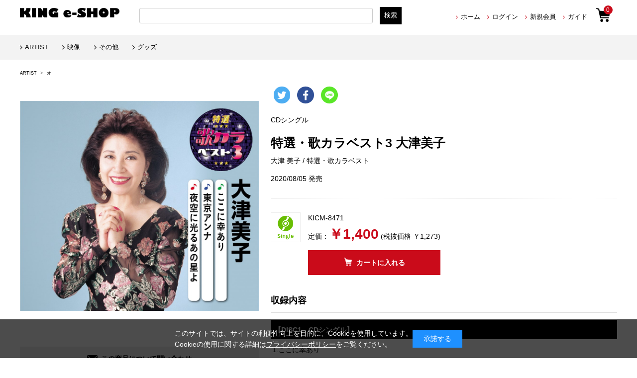

--- FILE ---
content_type: text/html; charset=shift_jis
request_url: https://kingeshop.jp/shop/g/gKICM-8471/
body_size: 10105
content:
<!DOCTYPE html>
<html lang="ja">
<head>
<meta http-equiv="Content-Type" content="text/html; charset=Shift_JIS">
<title>KING e-SHOP &gt; 特選・歌カラベスト3 大津美子: 音楽</title>

<meta name="description" content="キングレコードの公式オンラインショップ特選・歌カラベスト3 大津美子のページです。">
<meta name="keywords" content="音楽CD,音楽DVD,映像,通信販売,ECサイト,0032579,4988003568917,KICM8471,KICM-8471,ｵｵﾂﾖｼｺ,大津,大津美子,美子ももいろクローバーZ,ヒプノシスマイク">

	<meta http-equiv="content-style-type" content="text/css">
<meta name="viewport" content="width=device-width, initial-scale=1.0,minimum-scale=1.0, maximum-scale=1.0,user-scalable=no">
<meta property="og:title" content="KING e-SHOP">
<meta property="og:site_name" content="KING e-SHOP">
<meta property="og:type" content="website">
<meta property="og:url" content="https://kingeshop.jp/">
<meta property="og:image" content="https://kingeshop.jp/img/usr/og-image.jpg">
<meta property="og:image:width" content="1200">
<meta property="og:image:height" content="630">
<meta property="og:description" content="キングレコードの公式オンラインショップです。">

<meta name="twitter:site" content="@KINGeSHOP_info">
<meta name="twitter:image" content="https://kingeshop.jp/img/usr/og-image.jpg">
<meta name="twitter:card" content="summary_large_image">
<meta name="google-site-verification" content="JNlHrXvn-lDxmK5KcA6DiAX0KXOGJvd-fBulEu61X0U" />

<link rel="stylesheet" type="text/css" href="/css/style.css" media="all">
<link rel="stylesheet" type="text/css" href="/css/core.css">
<link rel="stylesheet" type="text/css" href="/css/skin.css">
<link rel="stylesheet" type="text/css" href="/css/cookie_policy.css" />
<meta http-equiv="content-script-type" content="text/javascript">

<script type="text/javascript">
<!--
var addEvent = document.addEventListener?
function( node, type, handler ){ node.addEventListener( type, handler, false ); }:
function( node, type, handler ){ node.attachEvent( 'on' + type, function( evt ){ handler.call( node, evt );});};

addEvent( window, "load", function(){
addEvent( document.getElementById("noRightClick"), "contextmenu", function(evt){
if ( evt.preventDefault ){ evt.preventDefault(); }
else{ evt.returnValue = false; }
});
});
//-->
</script>

<link rel="SHORTCUT ICON" href="/favicon.ico">
<link rel="stylesheet" href="https://ajax.googleapis.com/ajax/libs/jqueryui/1.12.1/themes/ui-lightness/jquery-ui.min.css">
<script language="JavaScript" type="text/javascript" src="/js/jquery-1.7.2.min.js"></script>
<script src="https://ajax.googleapis.com/ajax/libs/jqueryui/1.12.1/jquery-ui.min.js"></script>

<!--追加-->
<script src="//ajax.googleapis.com/ajax/libs/jquery/3.4.1/jquery.min.js"></script>
<link rel="stylesheet" type="text/css" href="//code.ionicframework.com/ionicons/2.0.1/css/ionicons.min.css">
<link rel="stylesheet" type="text/css" href="/css/renewal/drawer.min.css">
<link rel="stylesheet" type="text/css" href="/js/renewal/slick/slick.css">
<link rel="stylesheet" type="text/css" href="/css/renewal/common.css?20210726">
<link rel="stylesheet" type="text/css" href="/css/renewal/subpage.css?20210601">
<link rel="stylesheet" type="text/css" href="/css/ranking.css">
<link rel="stylesheet" type="text/css" href="/css/renewal/subpage_custom.css">
<script language="JavaScript" type="text/javascript" src="/js/common.js"></script>



<script type="text/javascript" src="/js/jquery-ui.js"></script>
<script type="text/javascript" src="/js/goods_ajax_cart.js"></script>

<script>
  (function(i,s,o,g,r,a,m){i['GoogleAnalyticsObject']=r;i[r]=i[r]||function(){
  (i[r].q=i[r].q||[]).push(arguments)},i[r].l=1*new Date();a=s.createElement(o),
  m=s.getElementsByTagName(o)[0];a.async=1;a.src=g;m.parentNode.insertBefore(a,m)
  })(window,document,'script','//www.google-analytics.com/analytics.js','ga');

  ga('create', 'UA-31829630-1', 'auto');
  ga('require', 'displayfeatures');
  ga('require', 'linkid', 'linkid.js');
  ga('send', 'pageview');

</script>

</head>
<body >

<!-- Global site tag (gtag.js) - Google Analytics -->
<script async src="https://www.googletagmanager.com/gtag/js?id=G-EL7YC6X05Y"></script>
<script>
  const trackingcode = "G-EL7YC6X05Y";
  window.dataLayer = window.dataLayer || [];
  function gtag(){dataLayer.push(arguments);}
  gtag('js', new Date());
  gtag('config', trackingcode, { user_id: null });
</script>

<script src="https://ajax.googleapis.com/ajax/libs/jquery/3.0.0/jquery.min.js"></script>
<script>
  var $ga4jq = jQuery.noConflict(true);
</script>
<div class="wrapper_">
  
  
	<div id="header">
	<script type="text/javascript" src="/js/renewal/main_hamburger.js"></script>
	<nav class="menunavi_hamburger" role="navigation">
		<div class="gnav__wrap">
				<div class = "gnav__top">
					<a class = "menu_hamburger close_top">×</a>
                                        <p class="gnav__menu__item menu_top">メニュー</p>
				</div>
			<div class="gnav__menu">
                      <form name="search_form" action="https://search.kingeshop.jp/" method="GET" onsubmit="return mysearch_ec(this);">
                           <input type="hidden" name="ie" value="s">
                           <input type="hidden" name="temp" value="ec">
                           <div class="search_container">
                             <input name="kw" type="text" class="keyword_" id="keyword" value="" placeholder="検索">
                              <input type="image" src="/img/renewal/search.png" id="ser-btm" name="image" value="検索" tabindex="1">
                           </div>
                      </form>
				<div class="gnav__menu__item square_menu">
					<div class="gnav__menu__item square_line">
						<div class="gnav__menu__item square_box"><a href="/shop/customer/menu.aspx"><span><img src = "/img/renewal/login.png"><p class = "menu_name">ログイン</p></a></span></div>
						<div class="gnav__menu__item square_box"><a href="/shop/customer/agree.aspx"><span><img src = "/img/renewal/member.png"><p class = "menu_name">新規会員</p></a></span></div>
					</div>
					<div class="gnav__menu__item square_line">
						<div class="gnav__menu__item square_box clear"><a href="/shop/info/guide_index.aspx"><span><img src = "/img/renewal/guide.png"><p class = "menu_name">ご利用ガイド</p></a></span></div>
						<div class="gnav__menu__item square_box"><a href="/shop/contact/contact.aspx"><span><img src = "/img/renewal/mail.png"><p class = "menu_name">お問い合わせ</p></a></span></div>
					</div>        
				</div>
				<div class="gnav__menu__item narrow_box"><a href="/shop/r/r05/">アーティスト</a></div>
				<div class="gnav__menu__item narrow_box"><a href="/shop/r/rgoods/">グッズ</a></div>
				<div class="gnav__menu__item narrow_box"><a href="/shop/e/e10000053/">ランキング</a></div>
				<div class="gnav__menu__item sns_icon_line"><a href="https://twitter.com/KINGeSHOP_info?ref_src=twsrc%5Etfw%7Ctwcamp%5Eembeddedtimeline%7Ctwterm%5Eprofile%3AKINGeSHOP_info%7Ctwgr%5EeyJ0ZndfZXhwZXJpbWVudHNfY29va2llX2V4cGlyYXRpb24iOnsiYnVja2V0IjoxMjA5NjAwLCJ2ZXJzaW9uIjpudWxsfSwidGZ3X2hvcml6b25fdHdlZXRfZW1iZWRfOTU1NSI6eyJidWNrZXQiOiJodGUiLCJ2ZXJzaW9uIjpudWxsfX0%3D&amp;ref_url=https%3A%2F%2Fkingeshop.jp%2Fshop%2Fdefault.aspx" class="twitter_icon gnav__menu__item"><img src="/img/renewal/twitter.png"></a></div>
				<div class="gnav__menu__item close"><a class = "menu_hamburger">CLOSE</a></div>
   			 </div>
		</div>
	</nav>
	<div id="head-logo">
		<h1 id="sitelogo"><a href="/shop/"><img src="/img/renewal/logo.png" alt="King Record EC SHOP"></a></h1>
	</div>
	<div id="right-head">
		<div id="top-pvt-info">
			<div id="above-info">
				<div id="welcomeMessage">
					<p>
						<span></span>
					</p>
				</div>
			</div>
		</div>
		<ul id="globalnav">
			<li id="gnav_home"><a href="/shop/">ホーム</a></li>
			<li id="gnav_mypage"><a href="/shop/customer/menu.aspx">ログイン</a></li>
			<li id="gnav_contact"><a href="/shop/customer/agree.aspx">新規会員</a></li>
			<li id="gnav_quickorder"><a href="https://kingeshop.jp/shop/info/guide_index.aspx">ガイド</a></li>
		</ul>
	</div>
	<div id="sp_head">
		<a class="menu_hamburger right_menu">
			<span class="menu__line menu__line--top"></span>
			<span class="menu__line menu__line--center"></span>
			<span class="menu__line menu__line--bottom"></span>
		</a>
	</div>
	<div class="cartbtn"><a href="javascript:void(0)"><span class="num" id="cartbtn_cnt">0</span></a></div>
	<!--検索-->
	<div id="sidebox_search">
<form name="search_form" action="https://search.kingeshop.jp/" method="GET" onsubmit="return mysearch_ec(this);" class="form_inner">
    <input type="text" name="kw" value="" class="iSearchAssist">
    <input type="hidden" name="ie" value="s">
    <input type="hidden" name="temp" value="ec">
    <input type="submit" value="検索" class="Searchbutton">
</form>
	</div>
</div>  

<!--<center>
<span style="font-size: 16px;"><a href="/shop/pages/info-mente.aspx"><font color="000000">■<u>システムメンテナンスのお知らせ</font></a></u></span>
</center>-->

<!--<center>
<span style="font-size: 16px;"><a href="/shop/pages/info-delivery2.aspx"><font color="000000">■<u>物量増加に伴う配送遅延について</font></a></u></span>
</center>-->

<!--<center>
<span style="font-size: 16px;"><a href="/shop/pages/info_1219.aspx"><font color="000000">■<u>年末年始休業のお知らせ</font></a></u></span>
</center>-->

<!--<center>
<span style="font-size: 13px;"><a href="https://kingeshop.jp/shop/pages/info-2.aspx"><font color="000000">【重要】@icloud.comのご利用について </font></a></span>
</center>-->


<div id="info-cart-top">
		<div id="jscart_replace_" class="headcart">
		</div>
	<script type="text/javascript" src="/js/goods_cartlist.js"></script>
</div>

<nav class="menunavi" role="navigation">
    <ul>
		<li><a href="/shop/customer/menu.aspx">ログイン</a></li>
		<li><a href="/shop/info/guide11.aspx">Q&A</a></li>
                     <li><a href="/shop/r/r05/">ARTIST</a></li>
                     <!--<li><a href="/shop/r/r10/">J-ポップ/J-ロック</a></li>-->
		<!--<li><a href="/shop/r/r20/">演歌/歌謡/邦楽</a></li>-->
		<!--<li><a href="/shop/r/r7050/">アニメ</a></li>-->
		<!--<li><a href="/shop/r/r7041/">声優</a></li>-->
		<!--<li><a href="/shop/r/r30/">ロック/ポップス</a></li>-->
		<!--<li><a href="/shop/r/r40/">ジャズ/フュージョン</a></li>-->
		<!--<li><a href="/shop/r/r50/">クラシック</a></li>-->
		<!--<li><a href="/shop/r/r60/">キッズ</a></li>-->
		<li><a href="/shop/r/r80/">映像</a></li>
		<li><a href="/shop/r/r70/">その他</a></li>
		<li><a href="/shop/r/rgoods/">グッズ</a></li>
		
		<li><a href="/shop/">トップに戻る</a></li>

    </ul>
</nav>
  
	
	<!-- Rendering BodyContents Start -->
	
<div class="container_">
	<div class="contents_">
		
		<div class="mainframe_">
		
		<script type="text/javascript" charset="utf-8">
(function(u,s,r,d,i,v,e,t){
  r['UDObject']=v;r['_UDTrackerEnv']=u;e=d.createElement(i),t=d.getElementsByTagName(i)[0];e.async=1;e.src=s;t.parentNode.insertBefore(e,t)
}('az','//harpoon3.userdive.com/static/UDTracker.js?' + new Date().getTime(),window,document,'script',function(){
  UDTracker.Config.set('_account','310-487');
  UDTracker.analyze();
}))
</script>

		<div class="subpage_contants">
		<div class="navitopicpath_"><div class = "navitopicpath_">
	<div>


	<a href="/shop/r/r05/">ARTIST</a>
	

  > 
  

	<a href="/shop/r/r0505/">オ</a>
	

  </div>
</div></div>

<input type="hidden" value="" id="hidden_variation_group">
<input type="hidden" value="0" id="variation_design_type">
<input type="hidden" value="KICM-8471" id="hidden_goods">
<div class="goodsproductdetail_">
	<div class="leftarea">
		<div class="goodsimg_" id="gallery">
			<div class="slidearea">
				<div class="etc_goodsimg_">
					<div class="etc_goodsimg_line_ slideimg">
						<div class="img_L_ item"><div><img src="/img/goods/L/c42b58a684454f53bbcd3b9cbcd11425.jpg" alt="特選・歌カラベスト3 大津美子"></div>
						<span></span>
						</div>
						
						
						
						
					</div>
				</div>
			</div>
			
			
			<div class="goodsspec_ itempc">
			
				<ul class="option_buttons_">
					<li>
<a href="/shop/contact/contact.aspx?goods=KICM-8471" class="inquiry_btn opbtn"><span>この商品について問い合わせ</span></a>
</li>
				</ul>
			
			</div>
		</div>
	</div>	
	<div class="rightarea">
		<ul class="linkicon">
			<li class="twitter_"><a href="http://twitter.com/share?url=https://kingeshop.jp/shop/goods/goods.aspx?goods=KICM-8471&amp;amp;text=KING e-SHOP" onclick="window.open(encodeURI(decodeURI(this.href)), 'tweetwindow', 'width=570, height=470, personalbar=0, toolbar=0, scrollbars=1, sizable=1'); return false;" rel="nofollow"></a></li>
			<li class="fb_"><a href="http://www.facebook.com/share.php?u=https://kingeshop.jp/shop/g/gKICM-8471/" onclick="window.open(this.href, 'FBwindow', 'width=570, height=450, menubar=no, toolbar=no, scrollbars=yes'); return false;"></a></li>
			<li class="line_"><a href="http://line.me/R/msg/text/?https://kingeshop.jp/shop/g/gKICM-8471/"></a></li>
		</ul>
		<div class="goodsspec_ js-enhanced-ecommerce-item-detail">
			<div class="goodsimg_">
			
				
					<div class="type_wrap"><div class="type_">CDシングル</div></div>
				
					
				
			</div>
			<h1 class="goods_name_ js-enhanced-ecommerce-goods-name" data-category1="音楽(10)" data-category2="シングル(1020)" data-category3="演歌/歌謡曲/ナツメロ(102020)" data-category4="歌謡曲(SNGL1111)" >
				特選・歌カラベスト3 大津美子 
			</h1>
			<div class="detail_">
				<div class="spec_flame_">
					<div class="artistname">
						
						<div class="spec_line_"><p class="content_"><a href="/shop/artist/artist.aspx?artist=10420">
大津 美子</a>
/<a href="/shop/artist/artist.aspx?artist=45183">
特選・歌カラベスト</a>
</p></div>
						
					</div>
              		
					
					<div>
						<div class="spec_line_">
							
							<p class="content_">2020/08/05&nbsp;発売</p>
							
						</div>
					</div>
					
					
					
				</div>
			</div>
			
			
			<div class="itemcart">
				<form name="frm" method="POST" action="/shop/cart/cart.aspx">
				
					<div class="format_icon"><img src="/img/icon/1J.png"></div>
				
					<div class="box">
						<div class="detail_">
							<div class="spec_flame_">
								<div>
									<div class="spec_line_"><p class="content_ js-enhanced-ecommerce-goods">KICM-8471</p></div>
									
								</div>
								<div class="price">
									<div class="spec_line">
										<p class="content_">
											
											定価：<i><small></small><span class="js-enhanced-ecommerce-goods-price">￥1,400</span></i> (税抜価格 ￥1,273)   
										</p>
									</div>
								</div>
						</div>	
						 	 
						<div class="cartbox_">
							<input name="goods" type="hidden" value="KICM-8471">
						</div>
						
						<div class="links_">
						


<button type="submit" name="お買いものかごへ" value="KICM-8471" class="btn_cart_l_ cart_button js-enhanced-ecommerce-add-cart-detail">カートに入れる</button>


 
						</div>
					</div>
				</form> 
			</div>
			
		</div>
		
				
        
       
       
        
              


	
	
	
	



	
<div class="cd_disc_">
<h3>収録内容</h3>
<div class ="disclist">

	<div class="title_">
	
	【DISC1　CDシングル】
	
	</div>
	<div class ="list">


	<div class="track_">
		<div class="detail_">
			<div class="track_title_">1.ここに幸あり</div>
			
				
				<span class="writter_">作詞：髙橋　掬太郎</span>
				
				
				<span class="composer_">作曲：飯田　三郎</span>
				
				
				<span class="arranger_">編曲：馬飼野　康二</span>
				
			
			
		</div>	
		<ul class="trial_">
			<li>
				
				</li>
		</ul>

			<div class = "trial_ trial_icon">
				
				</div>
		
		<ul class="chakuuta_">
			<li></li>
			<li></li>
		</ul>
		
	</div>




	<div class="track_">
		<div class="detail_">
			<div class="track_title_">2.東京アンナ</div>
			
				
				<span class="writter_">作詞：藤間　哲郎</span>
				
				
				<span class="composer_">作曲：渡久地　政信</span>
				
				
				<span class="arranger_">編曲：小町　昭</span>
				
			
			
		</div>	
		<ul class="trial_">
			<li>
				
				</li>
		</ul>

			<div class = "trial_ trial_icon">
				
				</div>
		
		<ul class="chakuuta_">
			<li></li>
			<li></li>
		</ul>
		
	</div>




	<div class="track_">
		<div class="detail_">
			<div class="track_title_">3.夜空に光るあの星よ</div>
			
				
				<span class="writter_">作詞：東　逸平</span>
				
				
				<span class="composer_">作曲：杉本　眞人</span>
				
				
				<span class="arranger_">編曲：矢野　立美</span>
				
			
			
		</div>	
		<ul class="trial_">
			<li>
				
				</li>
		</ul>

			<div class = "trial_ trial_icon">
				
				</div>
		
		<ul class="chakuuta_">
			<li></li>
			<li></li>
		</ul>
		
	</div>




	<div class="track_">
		<div class="detail_">
			<div class="track_title_">4.ここに幸あり (オリジナルカラオケ)</div>
			
			
			
		</div>	
		<ul class="trial_">
			<li>
				
				</li>
		</ul>

			<div class = "trial_ trial_icon">
				
				</div>
		
		<ul class="chakuuta_">
			<li></li>
			<li></li>
		</ul>
		
	</div>




	<div class="track_">
		<div class="detail_">
			<div class="track_title_">5.東京アンナ　(オリジナルカラオケ)</div>
			
			
			
		</div>	
		<ul class="trial_">
			<li>
				
				</li>
		</ul>

			<div class = "trial_ trial_icon">
				
				</div>
		
		<ul class="chakuuta_">
			<li></li>
			<li></li>
		</ul>
		
	</div>




	<div class="track_">
		<div class="detail_">
			<div class="track_title_">6.夜空に光るあの星よ(オリジナルカラオケ)</div>
			
			
			
		</div>	
		<ul class="trial_">
			<li>
				
				</li>
		</ul>

			<div class = "trial_ trial_icon">
				
				</div>
		
		<ul class="chakuuta_">
			<li></li>
			<li></li>
		</ul>
		
	</div>


</div>


</div>
</div>

		



	





		
			<ul class="option_buttons_ itemsp">
				<li>
<a href="/shop/contact/contact.aspx?goods=KICM-8471" class="inquiry_btn opbtn"><span>この商品について問い合わせ</span></a>
</li>
			</ul>
		
		</div>
	</div>
</div>


<script type="text/javascript">
document.write(unescape("%3Cscript src='" + document.location.protocol + "//d.rcmd.jp/kingrecords/product/recommend.js' type='text/javascript' charset='UTF-8'%3E%3C/script%3E"));
</script>
<script type="text/javascript">
try {
	_rcmdjp._setItemData({
		code:'KICM-8471',
		name:'特選・歌カラベスト3 大津美子',
		image:'https://kingeshop.jp/img/goods/S/bcf38445c3354237af7209fc4d451a89.jpg',
		price:'1,400',
		stock:'1',
		category:'SNGL1111',
		validation:'99a9a71c337c3f3498517a427cdae1ca'
	});
} catch(err) {}
</script>

<script type="text/javascript">
try {
	_rcmdjp._displayRecommend({
		type: 'pv',
		code: 'KICM-8471',
		template: 'recommend'
	});
} catch(err) {}
</script>



<script type="text/javascript" src="/js/jquery.bigPicture.js"></script>
<script type="text/javascript" src="/js/goods_zoomjs.js"></script>

<input type="hidden" name="isrc_goods_disc" value="CDシングル">
<input type="hidden" name="isrc_goods_artistname" value="大津 美子 特選・歌カラベスト">
<input type="hidden" name="isrc_goods_name" value="特選・歌カラベスト3 大津美子">
<input type="hidden" name="isrc_goods_keyword" value="0032579 4988003568917 KICM8471 KICM-8471 ｵｵﾂﾖｼｺ 大津 大津美子 美子">
<input type="hidden" name="isrc_goods_release_dt" value="2020-08-05 00:00:00">
<input type="hidden" name="isrc_goods_simg_path" value="https://kingeshop.jp/img/goods/S/bcf38445c3354237af7209fc4d451a89.jpg">
<input type="hidden" name="isrc_goods_newimg_path" value="https://kingeshop.jp/img/icon/new.png">
<input type="hidden" name="isrc_goods_updt" value="2025-12-25 09:00:25">

		</div>
		<!--script language="JavaScript" type="text/javascript" src="/js/jquery-1.7.2.min.js"></script-->
<!--▽▽▽▽▽▽▽▽▽▽pretty photo▽▽▽▽▽▽▽▽▽▽-->
<link rel="stylesheet" href="/css/prettyPhoto.css" type="text/css" media="screen" title="prettyPhoto main stylesheet" charset="utf-8" />
<script src="/js/jquery.prettyPhoto.js" type="text/javascript" charset="utf-8"></script>

<script type="text/javascript" charset="utf-8">
    jQuery(document).ready(function(){
    jQuery("a[rel^='prettyPhoto']").prettyPhoto({theme:'light_rounded'});
    });
</script>
<!--△△△△△△△△△△pretty photo△△△△△△△△△△-->

		  
		</div>
		
		<div class="leftmenuframe_">
		

		
		</div>
		
	</div>
</div>
	<!-- Rendering BodyContents End -->
  
  
	<div id="footer" class="footer">
	<div id="footerUtility">
		<div id="footUtilityflame">
			<div id="footUtilityflame1">
				<p class="footUtilityflametitle">■お支払い方法について</p>
				<div>
					<p>クレジットカード、コンビニ決済、atone、PayPayからお選びいただけます。</p>
					<p class="img_list"><font color="#000">▼クレジットカード</font><br><img src="/img/usr/footer/card.jpg" alt="クレジットカード" width="250"></p>
					<p><font color="#000">▼コンビニ決済</font><br><img src="/img/usr/footer/combini.jpg" width="220" alt="コンビニ" width="250"><br>手数料：220円（税込）<br><span class="small_">※お支払期限はご注文日から7日間となります</span></p>
                                                     <p><font color="#000">▼atone翌月後払い(コンビニ/口座振替)</font><br><img src="/img/usr/footer/atone-ft.png" width="220" alt="atone" width="250"></p>
					<!-- <p><font color="#000">▼PayPayオンライン決済</font><br><a href="https://paypay.ne.jp/event/paypay-jumbo-20201017/" target="_blank"><img src="/img/usr/footer/paypay_event2.png" width="250" alt="paypay"></a></p>-->
                                                     <p><font color="#000">▼PayPayオンライン決済<br>PayPay残高による一括払いのみとなります。ご注文前にご注文金額をチャージしてからご利用ください。</font><br><img src="/img/usr/footer/paypay-ft.png" width="130" alt="paypay"></p>
				</div>
			</div>
			<div id="footUtilityflame2">
				<p class="footUtilityflametitle">■お届け・配送について</p>
				<div>
					<p><font color="#000">▼送料</font><br>全国一律：770円（税込）<br><span class="small_">※1回のご注文で、ご注文金額11,000円（税込）以上の場合は送料無料となります。</span></p>
					<p><font color="#000">▼配送先</font><br>配送は日本国内のみになります。</p>
					<p><font color="#000">▼商品お届けまでの日数</font><br>通常ご注文完了後2～5日以内にお届けとなります。</p>
					<p><font color="#000">▼お届け時間指定</font><br>「午前中（8時～12時）」「12時～14時」<br>「14時～16時」「16時～18時」「18時～21時」<br>「希望なし」からお選びいただけます。</p>
				</div>
			</div>
			<div id="footUtilityflame3">
				<div>
					<p class="footUtilityflametitle">■ご注文に関しまして</p>
					<div>
						<p>ご注文される前にメールフィルター設定等で「kingrecords.co.jp」から受信できるように設定してください。</p>
						<p>お客様のご都合によるご注文のキャンセルは一切承っておりません。ご注文内容をご確認の上、ご注文ください。</p>
					</div>
				</div>
				<div>
					<p class="footUtilityflametitle">■返品・交換について</p>
					<div>
						<p>品質には万全を期しておりますが、万一、破損や汚れ、お届け違いなどございましたら、商品到着後8日間以内に弊社「<a href="/shop/contact/contact.aspx">お客様センター</a>」へお問い合わせください。<br>
						<span class="small_">※在庫状況によりお取替えができない場合は返品、返金によるご対応をさせていただく場合がございます。</span></p>
					</div>
				</div>
			</div>
		</div>
	</div><!-- /footerUtility -->
	<div class="footer_in">
		<ul id="footernav" class="footernav">
			<li class="first_"><a href="https://company.kingrecords.co.jp/company/">会社概要</a></li>
			<li><a href="/shop/info/privacy.aspx">プライバシーポリシー</a></li>
			<li><a href="/shop/info/law.aspx">特定商取引に基づく表示</a></li>
			<li><a href="/shop/info/riyokiyaku.aspx">利用規約</a></li>
			<li><a href="/shop/contact/contact.aspx">お問い合わせ</a></li>
			<li><a href="/shop/info/guide_index.aspx">ご利用ガイド</a></li>
		</ul>
		<p class="oricon"><img id="noRightClick" src="/img/renewal/oricon.png" alt="oricon最下部バナー"></p>
		<p id="copyright" class="copyright">&copy; Copyright KING RECORD Co.,Ltd.All Rights Reserved.</p>
	</div>
</div>

<div class="popup" id="js-popup">
<div class="popup-inner">
<img src="/img/renewal/cart_in.png" alt="カートに入りました。">
</div>
</div>

<script type="text/javascript" src="/js/renewal/slick/slick.min.js"></script>
<script type="text/javascript" src="/js/renewal/slick/slick-setting.js"></script>
<script type="text/javascript" src="/js/renewal/iscroll-lite.js"></script>
<script type="text/javascript" src="/js/renewal/drawer.min.js"></script>
<script type="text/javascript" src="/js/renewal/ofi.min.js"></script>
<script type="text/javascript" src="/js/renewal/common.js?200219"></script>
  
	
</div>
<div id="cookieBox">
	<div class="block-cookie-consent">
		<div class="block-cookie-consent--text">
			このサイトでは、サイトの利便性向上を目的に、Cookieを使用しています。<br>
			Cookieの使用に関する詳細は<a style="text-decoration: underline;color:#fff;" href="https://kingeshop.jp/shop/info/privacy.aspx">プライバシーポリシー</a>をご覧ください。
		</div>
		<div id="consentButton" class="block-cookie-consent--btn">承諾する</div>
	</div>
</div>
<script src="/js/jquery.cookie.js"></script>
<script src="/js/cookie_policy.js"></script>

<script id="gc-script" type="text/javascript" charset="utf-8" src="https://connect.gdxtag.com/62cc505649e85b460668be1cb147ab5c7321cac380619d3166e9a963bb326a19/main.js" defer></script><script id="mc-script" type="text/javascript" charset="utf-8" src="https://connect.myeeglobal.com/62cc505649e85b460668be1cb147ab5c7321cac380619d3166e9a963bb326a19/main.js" defer></script>
</body>
</html>



--- FILE ---
content_type: text/css
request_url: https://kingeshop.jp/css/style.css
body_size: 366
content:
@charset "Shift_JIS";

/* --------------------------------------------------------------------
	import
--------------------------------------------------------------------- */

@import url(reset.css);			/* リセットCSS */
@import url(layout/s_lmr.css);	/* 基本レイアウト */
@import url(common.css);		/* 共通 */
@import url(sidebox.css);		/* サイドボックス */
@import url(category.css);		/* カテゴリ*/
@import url(goods.css?20230124);			/* 商品 */
@import url(order.css);			/* 注文 */
@import url(customer.css?20200831);		/* お客様ページ */
@import url(etc.css);			/* その他機能 */
@import url(quickorder.css);	/* クイックオーダー */
@import url(userreview.css);	/* ユーザーレビュー */
@import url(core.css);			/* (Javascript制御部分) */
@import url(skin.css);			/* (Javascript制御部分) */
@import url(dropframe.css);		/* (Javascript制御部分) */
@import url(user.css);			/* ユーザー定義デザイン */
@import url(freepage.css); 		/* フリーページ */
@import url(kage.css);			/* 画像に影 */
/* @import url(ui-lightness/jquery-ui-1.8.5.custom.css); */ /* jQuery-UI */


--- FILE ---
content_type: application/javascript
request_url: https://kingeshop.jp/js/renewal/main_hamburger.js
body_size: 240
content:
jQuery(function($){
   const $win = $(window);
   let $winW = $win.innerWidth()
    $win.on('load resize',function(){
    $winW = $win.innerWidth();
        if ($winW >= 1280 && $('.menu__line').hasClass('active')){
          $('.menu__line').toggleClass('active');
          $('.right_menu').toggleClass('active');
          $('.menunavi_hamburger').fadeToggle('fast');
          $('body').css( {overflow: "visible"} );
        }
    });
    $('.menu_hamburger').on('click',function(){
        $('.menu__line').toggleClass('active');
        $('.right_menu').toggleClass('active');
        $('.menunavi_hamburger').fadeToggle();
        if($('.menu__line').hasClass('active')){
           $('body').css( {overflow: "hidden" } );
           $('.gnav__top').css({width: $('.gnav__wrap')[0].clientWidth});
        }else{
           $('body').css( {overflow: "visible"} );
        }
    });
    $(window).on("orientationchange resize",function(){
    if($('.menu__line').hasClass('active')){
        $('.gnav__top').css({width: $('.gnav__wrap')[0].clientWidth});
    }
    });
});
